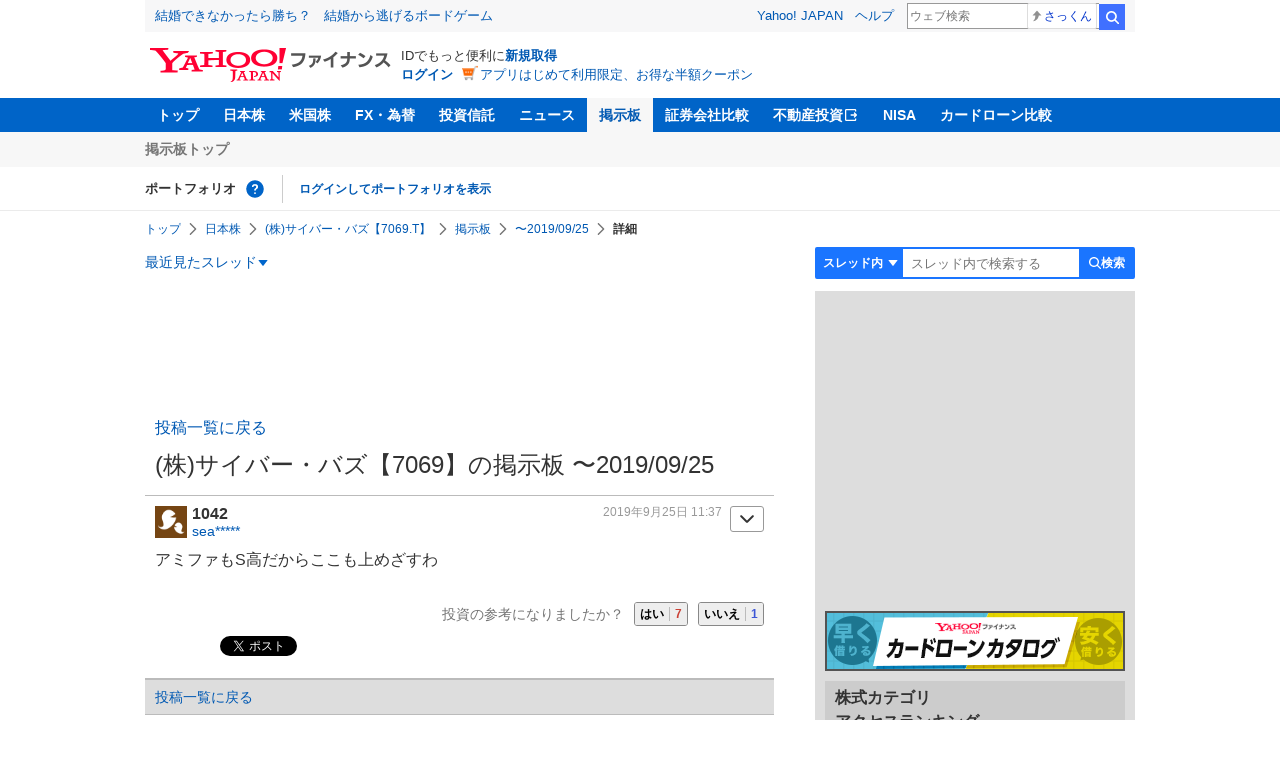

--- FILE ---
content_type: text/html; charset=utf-8
request_url: https://finance.yahoo.co.jp/cm/message/1835105/a9445914c84710e778e64755c2e1142e/1/1042
body_size: 9631
content:
<!DOCTYPE html>
<html lang="ja">

<head>
  <meta charset="UTF-8">
  <meta name="robots" content="NOODP" />
  <title>No.1042 アミファもS高だからここも上め&hellip; - (株)サイバー・バズ【7069】の掲示板  〜2019/09/25 - 株式掲示板 - Yahoo!ファイナンス</title>
  
    <meta name="description" content="Yahoo!ファイナンス掲示板は、シンプルで誰でも楽しめる匿名掲示板です。Yahoo!ファイナンスでは投資判断に役立つ情報を掲載しています。" />
  

  
    <meta name="keywords" content="掲示板,株式,サービス業" xml:lang="ja" lang="ja" />
  

  
    <meta name="viewport" content="width=device-width,initial-scale=1.0" />
  

  

  
    <link rel="preload" href="https://s.yimg.jp/images/mb/fe/v297/common/css/common.css" media="all" as="style"/>
  

  

  
    <link rel="preload" href="https://s.yimg.jp/images/mb/fe/v297/common/js/common.js" as="script">
  
    <link rel="preload" href="https://s.yimg.jp/images/mb/fe/v297/common/js/knockout-3.5.1.js" as="script">
  

  
  <link rel="preload" href="https://s.yimg.jp/images/mb/fe/v297/components/service-header/portfolio.js" as="script">
  <link rel="preload" href="https://s.yimg.jp/images/mb/fe/v297/components/menu/index.js" as="script">

  <link rel="preload" href="https://s.yimg.jp/l/jquery/3.6.3/jquery.min.js" as="script">

  
    <link rel="stylesheet" href="https://s.yimg.jp/images/mb/fe/v297/common/css/common.css" media="all" />
  

  

  <link rel="apple-touch-icon" href="https://s.yimg.jp/images/finance/app/finance152.png">
  <script async src="https://yads.c.yimg.jp/js/yads-async.js"></script>

  

  

  

  

  
    
      <meta property="og:title" content="No.1042 アミファもS高だからここも上め&hellip; - (株)サイバー・バズ【7069】の掲示板  〜2019/09/25 - 株式掲示板">
    
      <meta property="og:type" content="article">
    
      <meta property="og:url" content="https://finance.yahoo.co.jp/cm/message/1835105/a9445914c84710e778e64755c2e1142e?comment=1042">
    
      <meta property="og:image" content="//s.yimg.jp/images/finance/common/image/ogp.png">
    
      <meta property="og:site_name" content="Yahoo!ファイナンス">
    
      <meta property="og:description" content="アミファもS高だからここも上めざすわ">
    
  

  <script async src="https://s.yimg.jp/images/ds/yas/ya-1.6.6.min.js"></script>
  <script async src="https://s.yimg.jp/images/webfe/yas/yarum-0.2.10.js"></script>
  
  <script>
    window.yacmds = window.yacmds || [];
    window.ya = window.ya || function() {
      yacmds.push(arguments)
    };
    ya('init', 'b0a4357966e34f9b81004a5c4fd26ce6', '9718acb5-cb4d-46e6-aa97-d27500ea00a4');
    ya('hit', 'pageview,webPerformance');
    ya('global', {dim1: '/cm/message/[category]/[thread]'});

    window.addEventListener('yarum.ready', function (event) {
      var yarum = event.detail.yarum;
      yarum.cwv();
      yarum.speedindex();
    });
  </script>
  

  <script>
    var TLDataContext = {
      ual: {
        pageview: {
          opttype: 'pc',
          content_id: '7069',
          id_type: 'finance_brand',
          nopv: 'false',
          mtestid: '',
          ss_join_id: '',
          ss_join_id_type: '',
        }
      }
    };
  </script>
  <script async src="https://s.yimg.jp/images/ds/managed/1/managed-ual.min.js?tk=037d370d-48b5-413a-bd15-ea3379d94efd&service=finance"></script>
  
    <script type="application/ld+json">{"@context":"https://schema.org","@type":"WebSite","name":"Yahoo!ファイナンス - 株価・最新ニュース","description":"リアルタイム株価、最新ニュース、株式掲示板などを提供する、投資やマネーの総合情報サイトです。株価指数、外国為替相場、日本株、米国株など、投資判断に役立つ情報を掲載しています。","url":"https://finance.yahoo.co.jp/","publisher":{"@type":"Corporation","address":{"@type":"PostalAddress","addressLocality":"Tokyo","addressRegion":"JP","postalCode":"1028282","streetAddress":"東京都千代田区紀尾井町1番3号 東京ガーデンテラス紀尾井町 紀尾井タワー"},"logo":{"@type":"ImageObject","url":"https://s.yimg.jp/c/logo/f/2.0/finance_r_34_2x.png","width":"241","height":"34"}}}</script>
  
</head>

<body>
  <div id="wrapper">
    
    <div id="templa">
      <iframe id="TEMPLA_MH" style="width: 100%;height: 88px;border-width: 0;vertical-align: bottom;margin: 0 auto 10px;" src="https://s.yimg.jp/images/templa/mhdemg/v2/static_mhd.html"></iframe>
      <script>
        YAHOO = window.YAHOO || {};
        YAHOO.JP = YAHOO.JP || {};
        YAHOO.JP.templa = YAHOO.JP.templa || {};
        YAHOO.JP.templa.param = {
          device_id: 'pc',
          domain: 'finance',
          mh_logo_width: 241,
          mh_logo_height: 34,
          mh_logo_alt: 'Yahoo!ファイナンス',
          mh_login_done: "https://finance.yahoo.co.jp/cm/message/1835105/a9445914c84710e778e64755c2e1142e/1/1042",
          disable_emg2: "true",
          disable_emg3: "true",
        }
      </script>
      <script defer src="https://s.yimg.jp/images/templa/mhdemg/v2/templa.min.js"></script>
    </div>
    
    
    <header>
  <div class="ServiceHeader">
    <nav class="ServiceHeader__nav">
      <ul id="gnav" class="GlobalNav ServiceHeader_globalNav ult">
        <li class="GlobalNav__item">
          <a href="https://finance.yahoo.co.jp/" class="GlobalNav__link" data-cl-params="_cl_link:top;_cl_position:0">トップ</a>
        </li>
        <li class="GlobalNav__item">
          <a href="https://finance.yahoo.co.jp/stocks/" class="GlobalNav__link" data-cl-params="_cl_link:stock;_cl_position:0">日本株</a>
        </li>
        <li class="GlobalNav__item">
          <a href="https://finance.yahoo.co.jp/stocks/us" class="GlobalNav__link" data-cl-params="_cl_link:stockus;_cl_position:0">米国株</a>
        </li>
        <li class="GlobalNav__item">
          <a href="https://finance.yahoo.co.jp/fx" class="GlobalNav__link" data-cl-params="_cl_link:fx;_cl_position:0">FX・為替</a>
        </li>
        <li class="GlobalNav__item">
          <a href="https://finance.yahoo.co.jp/funds" class="GlobalNav__link" data-cl-params="_cl_link:fund;_cl_position:0">投資信託</a>
        </li>
        <li class="GlobalNav__item">
          <a href="https://finance.yahoo.co.jp/news" class="GlobalNav__link" data-cl-params="_cl_link:news;_cl_position:0">ニュース</a>
        </li>
        <li class="GlobalNav__item">
          <a href="/cm" class="GlobalNav__link GlobalNav__link--current" data-cl-params="_cl_link:bbs;_cl_position:0">掲示板</a>
        </li>
        <li class="GlobalNav__item">
          <a href="https://finance.yahoo.co.jp/brokers-hikaku?channel=y_internal&srv=finance_pc_navi" class="GlobalNav__link" data-cl-params="_cl_link:brokers;_cl_position:0">証券会社比較</a>
        </li>
        <li class="GlobalNav__item">
          <a class="_ExternalLink_15ev7_1 GlobalNav__link GlobalNav__link--external" href="https://www.rakumachi.jp/?uiaid=yfn" data-cl-params="_cl_link:rakumaci;_cl_position:0" target="_blank">
            不動産投資
          </a>
        </li>
        <li class="GlobalNav__item">
          <a href="https://finance.yahoo.co.jp/nisa/" class="GlobalNav__link" data-cl-params="_cl_link:nisa;_cl_position:0">NISA</a>
        </li>
        <li class="GlobalNav__item">
          <a href="https://finance.yahoo.co.jp/card-loan?channel=y_internal&srv=finance_pc_navi" class="GlobalNav__link" data-cl-params="_cl_link:cardloan;_cl_position:0"> カードローン比較 </a>
        </li>
      </ul>
    </nav>
    <div class="ServiceHeader__subNavWrapper">
      <ul id="gnav_sub" class="SubNav ServiceHeader__subNav ult">
        <li class="SubNav__item">
          <a href="/cm" class="SubNav__link" data-cl-params="_cl_link:bbstop;_cl_position:0">掲示板トップ</a>
        </li>
      </ul>
    </div>
    <section id="pf" class="PortfolioNav ServiceHeader__portfolio ult">
      <header class="PortfolioNav__header">
        <h2 class="Heading">ポートフォリオ</h2>
        <div class="PortfolioNav__help">
          <a
            href="https://finance.yahoo.co.jp/feature/promotion/portfolio/index.html"
            aria-label="ポートフォリオとは？"
            data-cl-params="_cl_link:pr;_cl_position:0"
            class="PortfolioNav__helpLink"
            tabindex="0"
          ></a>
          <div class="PortfolioNav__tooltip" role="tooltip">
            <div class="PortfolioNav__tooltipInner">ポートフォリオとは？</div>
          </div>
        </div>
        
      </header>
      <div class="PortfolioNav__main">
        <div id="PortfolioNav__expand" aria-expanded="true" class="PortfolioNav__expand">
          <button type="button" tabindex="0" aria-controls="PortfolioNav__expand" class="PortfolioNav__expandTrigger" onclick="toggleExpand(event)">もっと見る</button>
          <div class="PortfolioNav__expandMain">
            <p class="PortfolioNav__portfolioMessage">ポートフォリオはありません</p>
            <p class="PortfolioNav__portfolioItem PortfolioNav__portfolioItem--login">
              <a href="https://login.yahoo.co.jp/config/login?.src=mb&amp;.done=https%3A%2F%2Ffinance.yahoo.co.jp%2Fcm%2Fmessage%2F1835105%2Fa9445914c84710e778e64755c2e1142e%2F1%2F1042" data-cl-params="_cl_link:login;_cl_position:0;" class="PortfolioNav__portfolioLink">ログインしてポートフォリオを表示</a>
            </p>
            <div aria-hidden="false">
              <ul class="PortfolioNav__portfolio"></ul>
            </div>
          </div>
        </div>
      </div>
    </section>
  </div>
</header>


    <div class="NavigationBlock">
      
        <nav id="bclst" class="Breadcrumb ult">
  <ul class="Breadcrumb__items">
    
    <li class="Breadcrumb__item">
      
        <a href="https://finance.yahoo.co.jp" class="Breadcrumb__link">
          トップ
        </a>
      
    </li>
    
    <li class="Breadcrumb__item">
      
        <a href="https://finance.yahoo.co.jp/stocks/" class="Breadcrumb__link">
          日本株
        </a>
      
    </li>
    
    <li class="Breadcrumb__item">
      
        <a href="https://finance.yahoo.co.jp/quote/7069.T" class="Breadcrumb__link">
          (株)サイバー・バズ【7069.T】
        </a>
      
    </li>
    
    <li class="Breadcrumb__item">
      
        <a href="/cm/message/1835105/a9445914c84710e778e64755c2e1142e" class="Breadcrumb__link">
          掲示板
        </a>
      
    </li>
    
    <li class="Breadcrumb__item">
      
        <a href="/cm/message/1835105/a9445914c84710e778e64755c2e1142e/1" class="Breadcrumb__link">
          〜2019/09/25
        </a>
      
    </li>
    
    <li class="Breadcrumb__item">
      
        <span class="Breadcrumb__current">
          詳細
        </span>
      
    </li>
    
  </ul>
</nav>

      

      

      <div class="Menu ult" id="sh">
  <nav class="Menu__nav">
    <div class="Menu__navList">
      
      <div class="Menu__navItem Menu__navItem--history">
        <button type="button" class="Menu__navButton" data-slk="h_hist" data-target="history" aria-label="最近見たスレッド一覧を開く">最近見たスレッド</button>
      </div>
      <div class="Menu__expandBlock Menu__expandBlock--history">
        
          <p class="Menu__historyItem--nothing">最近見たスレッドはありません。</p>
        
      </div>
      <div class="Menu__navItem Menu__navItem--search">
        <button type="button" class="Menu__navButton" data-slk="h_srcbtn" data-target="search" aria-label="検索フォームを開く">
          <span class="Menu__navText Menu__navText--search">検索</span>
        </button>
      </div>
      <div class="Menu__expandBlock Menu__expandBlock--search">
        
        <form
          class="SearchForm"
          action="/cm/message/1835105/a9445914c84710e778e64755c2e1142e"
          method="get"
        >
          
            <div class="SearchForm__selectWrapper">
              <select class="SearchForm__select">
                <option value="/cm/message/1835105/a9445914c84710e778e64755c2e1142e">スレッド内</option>
                <option value="/cm/search">掲示板全体</option>
              </select>
            </div>
          
          <input
            type="search"
            placeholder=スレッド内で検索する
            aria-label="掲示板検索"
            maxlength="64"
            value=""
            class="SearchForm__textField"
            name="query"
          />
          <button type="submit" class="SearchForm__button" data-cl-params="_cl_link:srcbtn">
            検索
          </button>
        </form>
      </div>
    </div>
  </nav>
</div>


      
    </div>

    <div id="contents" class="cf">
      <div id="contents-body">
        <span class="yj-guid"><a name="contents-start" id="contents-start"></a><img src="//s.yimg.jp/images/clear.gif" alt="ここから本文です" width="1" height="1"></span>

        <div id="main">
          <div id="main-inner">
            
            
            <div id="ad_30884_667848" style="min-height: 120px"></div>
            
            


<article>
  
  <div itemscope itemtype="http://schema.org/Article" id="thread" class="threadWrapper" data-thread="a9445914c84710e778e64755c2e1142e" data-category="1835105" data-crumb="eyJhbGciOiJIUzI1NiIsInR5cCI6IkpXVCJ9.eyJpYXQiOjE3Njk0NzU1MTIsImV4cCI6MTc2OTQ3OTExMn0.tyQz2XHkCW1jBLpstCA7HszlFW7_A-ie79ywaJinPq4">
    



<header>
  <div id="trdttl" class="ult">
    <div id="threadHd" class="cf detail">
      
      <div class="threadTitle cf">
        
        
        <div class="threadAbout">
          
            <a href="/cm/message/1835105/a9445914c84710e778e64755c2e1142e/1" data-cl-params="_cl_link:ttl;_cl_position:0">
              投稿一覧に戻る
            </a>
          
          <h1>
            (株)サイバー・バズ【7069】の掲示板  〜2019/09/25
          </h1>
          
        </div>
      </div>
      
      
    </div>
  </div>
</header>





    
<section>
  <div id="fstcmt" class="ult ">
    





<div class="comment leadComment cf" data-comment="1042">
  <div class="comHd cf">
    <span class="comNum">1042</span>
    <p class="comWriter">
      
      <a href="/cm/personal/history/comment?user=dacc654caa4fffdf1207c5cc4f8164b46ad8a91ace3afc0fcc0cf7f988d04d09" data-cl-params="_cl_link:usrnm;_cl_position:0"><img class="profImg" src="https://s.yimg.jp/images/mb/textream/common/img/profile/default_profile_16.png">sea*****</a>
      
      
      
      <span><a href="/cm/message/1835105/a9445914c84710e778e64755c2e1142e/1/1042" data-cl-params="_cl_link:dt;_cl_position:0">2019年9月25日 11:37</a></span>
    </p>
  </div>
  
  <p class="comText">アミファもS高だからここも上めざすわ</p>
  
  <div class="comAct cf">
    <ul class="comReaction cf">
      <li class="reply">
        
      </li>
    </ul>
    <div class="comLike cf">
      <p>投資の参考になりましたか？</p>
      <ul>
        <li class="positive"><a href="javascript:void(0)" data-cl-params="_cl_link:good;_cl_position:0">はい<span>7</span></a></li>
        
          <li class="negative"><a href="javascript:void(0)" data-cl-params="_cl_link:bad;_cl_position:0">いいえ<span>1</span></a></li>
        
      </ul>
    </div>
  </div>
  
  <div class="comMenu" data-comment="1042" data-user="dacc654caa4fffdf1207c5cc4f8164b46ad8a91ace3afc0fcc0cf7f988d04d09">
    <a class="comMenuBtn close" data-sec="fstcmt" data-cl-nofollow="on">開く</a>
    <ul class="comMenuList">
      
      
      
      <li><a href="https://login.yahoo.co.jp/config/login?.src=mb&amp;.done=https%3A%2F%2Ffinance.yahoo.co.jp%2Fcm%2Fmessage%2F1835105%2Fa9445914c84710e778e64755c2e1142e%2F1%2F1042" rel="nofollow" data-cl-params="_cl_link:fav;_cl_position:0">お気に入りユーザーに登録する</a></li>
      
        <li><a href="https://login.yahoo.co.jp/config/login?.src=mb&amp;.done=https%3A%2F%2Ffinance.yahoo.co.jp%2Fcm%2Fmessage%2F1835105%2Fa9445914c84710e778e64755c2e1142e%2F1%2F1042" rel="nofollow" data-cl-params="_cl_link:blk;_cl_position:0"">無視ユーザーに登録する</a></li>
      
      
      
        <li><a class="comMenuReport" href="javascript:void(0)" data-cl-params="_cl_link:vio;_cl_position:0">違反報告する</a></li>
      
      
      <li><a class="comMenuReportFinance" href="https://www.fsa.go.jp/sesc/watch/index.html" target="_blank" data-cl-params="_cl_link:viostk;_cl_position:0">証券取引等監視委員会に情報提供する</a></li>
      
      
      
    </ul>
  </div>
  
  
  <div class="share">
    <ul class="cf">
      <li><a href="http://b.hatena.ne.jp/entry/https://finance.yahoo.co.jp/cm/message/1835105/a9445914c84710e778e64755c2e1142e/1/1042" class="hatena-bookmark-button" data-hatena-bookmark-title="No.1042 アミファもS高だからここも上め&hellip; - (株)サイバー・バズ【7069】の掲示板  〜2019/09/25 - 株式掲示板 - Yahoo!ファイナンス掲示板" data-hatena-bookmark-layout="standard" title="このエントリーをはてなブックマークに追加"><img src="//b.st-hatena.com/images/entry-button/button-only.gif" alt="このエントリーをはてなブックマークに追加" width="20" height="20" style="border: none;" /></a><script type="text/javascript" src="//b.st-hatena.com/js/bookmark_button.js" charset="utf-8" async></script></li>
      <li><a href="https://twitter.com/share" class="twitter-share-button" data-url="https://finance.yahoo.co.jp/cm/message/1835105/a9445914c84710e778e64755c2e1142e/1/1042" data-text="No.1042 アミファもS高だからここも上め&hellip; - (株)サイバー・バズ【7069】の掲示板  〜2019/09/25 - 株式掲示板 - Yahoo!ファイナンス掲示板" data-lang="ja" data-count="none">ツイート</a><script src="//platform.twitter.com/widgets.js" type="text/javascript" async></script></li>
    </ul>
  </div>
  
</div>

<div id="ignores"  data-ignore="">
</div>

  </div>
</section>


<div id="toppg" class="ult ">
  <div class="pager cf">
    <p class="pagerAll">
      <a href="/cm/message/1835105/a9445914c84710e778e64755c2e1142e/1">投稿一覧に戻る</a>
    </p>
  </div>
</div>




  </div>
</article>

<div id="srchbo" class="ult">
  <div class="advancedSearch search">
    <div class="searchForm">
      <form class="cf" action="/cm/message/1835105/a9445914c84710e778e64755c2e1142e" method="GET">
        <label class="searchBtn">
          <input type="submit" value="検索" class="" data-sec="srchbo" data-slk="srcbtn" disabled="disabled" >
        </label>
        <label class="searchTxt">
          <input name="query" value="" maxlength="64" placeholder="キーワードを入力">
        </label>
      </form>
    </div>
    <ul class="searchOption cf">
      <li>
        <label><input type="radio" name="searchTargetBottom" value="/cm/message/1835105/a9445914c84710e778e64755c2e1142e" checked="checked">「(株)サイバー・バズ【7069】」内のコメント</label>
      </li>
      <li>
        <label class="all"><input type="radio" name="searchTargetBottom" value="/cm/search">掲示板全体のコメント</label>
      </li>
    </ul>
  </div>
</div>


<div id="ottrd" class="ult">
  <div class="linkList">
    <h2>サービス業カテゴリ&nbsp;&nbsp;その他のスレッド</h2>
    <ul class="cf">
      
      <li><a href="/cm/message/1835105/d43d9a9d0dfba9756c0365ca7b42e0de">アライドアーキテクツ(株)</a></li>
      
      <li><a href="/cm/message/1835105/2f62521c08323daaf62d5622b4ca3ee1">(株)ＧＲＣＳ</a></li>
      
      <li><a href="/cm/message/1835105/a1e60f3ffe8063c72d99216f8ea3f9d1">(株)イオレ</a></li>
      
      <li><a href="/cm/message/1835105/294a0c2c55691198a6be4e0edca75bfd">(株)タイミー</a></li>
      
      <li><a href="/cm/message/1004661/a5aaa5ja5a8a5sa5bfa5ka5ia5sa5i">(株)オリエンタルランド</a></li>
      
      <li><a href="/cm/message/1002134/2134">北浜キャピタルパートナーズ(株)</a></li>
      
      <li><a href="/cm/message/1002157/2157">(株)コシダカホールディングス</a></li>
      
      <li><a href="/cm/message/1835105/73b654af63dbe7f55bc428b6bd02efde">(株)ＴＷＯＳＴＯＮＥ＆Ｓｏｎｓ</a></li>
      
      <li><a href="/cm/message/1835105/7c0d002cd968319e0b202b8b95bdff25">ＣＲＡＶＩＡ(株)</a></li>
      
      <li class="more">
        <a href="/cm/thread/1835105" data-cl-params="_cl_link:more;_cl_position:0">もっと見る</a>
      </li>
    </ul>
  </div>
</div>



<div id="ad_56739_15736" style="min-height: 300px"></div>


<div class="CommentFormFixed">
  

  <div id="ad_overlay" class="ad_overlay" >
    
  </div>
</div>

          </div>
        </div>

        <div id="sub">
          <div id="pos-lrec" class="wide-only">
            <div id="rma-pdv"></div>
            
            <div id="ad_71873_315472" style="min-height: 300px"></div>
            
            
          </div>

          

          
          

          

          

          
          <div class="mb10 wide-only" style="text-align: center; margin-top:10px;">
            <a href="https://finance.yahoo.co.jp/card-loan?channel=y_internal&srv=f_board">
              <img src="https://s.yimg.jp/images/finance/card-loan/bnr/201907/300_60.png" alt="カードローンカタログ" width="300" height="60" />
            </a>
          </div>
          

          
          

<div id="incarnk" class="ult mb10">
  <div class="linkList ydn">
    <h2>
      
      株式カテゴリ<br>
      
      アクセスランキング
    </h2>
    <ol>
      
      <li>
        <a href="/cm/message/1998407/ffc7pjbf6q3t2a">日経平均株価</a>
      </li>
      
      <li>
        <a href="/cm/message/1005721/bbvbbc2bd9a9">(株)エス・サイエンス</a>
      </li>
      
      <li>
        <a href="/cm/message/1003350/3350">(株)メタプラネット</a>
      </li>
      
      <li>
        <a href="/cm/message/552023359/dji">NYダウ</a>
      </li>
      
      <li>
        <a href="/cm/message/1835673/3cbb9fa0a454194f0d07b74acd145222">キオクシアホールディングス(株)</a>
      </li>
      
      <li>
        <a href="/cm/message/1006993/bf9ee5a1">大黒屋ホールディングス(株)</a>
      </li>
      
      <li>
        <a href="/cm/message/1009984/a5bda5ua5ha5pa5sa5af">ソフトバンクグループ(株)</a>
      </li>
      
      <li>
        <a href="/cm/message/1005016/5016">ＪＸ金属(株)</a>
      </li>
      
      <li>
        <a href="/cm/message/1009501/el5feeeno">東京電力ホールディングス(株)</a>
      </li>
      
      <li>
        <a href="/cm/message/1002160/2160">(株)ジーエヌアイグループ</a>
      </li>
      
    </ol>
  </div>
</div>


          
          <div id="ydn_tpmr" class="ult">
            <div class="mb10">
              <div id="ad_11939_16523" style="min-height: 250px"></div>
            </div>
          </div>
          
          

          

          

          
          
<div id="newtrd" class="ult">
  <div class="linkList wide-only">
    <h2>新着スレッド</h2>
    <ul>
      
      <li>
        <a href="/cm/message/1835105/84269bb8d21e8debee37b39161cbf757">(株)コンヴァノ</a>
      </li>
      
      <li>
        <a href="/cm/message/1835105/294a0c2c55691198a6be4e0edca75bfd">(株)タイミー</a>
      </li>
      
      <li>
        <a href="/cm/message/1004833/4833">(株)Ｄｅｆ　ｃｏｎｓｕｌｔｉｎｇ</a>
      </li>
      
      <li>
        <a href="/cm/message/1835105/b65f658b0ec21e6f36f865562e2481e9">(株)アストロスケールホールディングス</a>
      </li>
      
      <li>
        <a href="/cm/message/1835105/f7aa8e4728eaacb5067a45bf2d4322e5">マイクロ波化学(株)</a>
      </li>
      
    </ul>
  </div>
</div>


          

          

          
          <div class="homingModule mb10">
            
            
<div id="rctrd" class="ult">
  <div class="linkList">
    <h2>この銘柄を見た人はこんな銘柄も見ています</h2>
    <ul>
      
      <li><a href="/cm/rd/finance/3696">(株)セレス</a></li>
      
      <li><a href="/cm/rd/finance/3741">(株)セック</a></li>
      
      <li><a href="/cm/rd/finance/3929">ソーシャルワイヤー(株)</a></li>
      
      <li><a href="/cm/rd/finance/446A">(株)ノースサンド</a></li>
      
      <li><a href="/cm/rd/finance/4490">(株)ビザスク</a></li>
      
      <li><a href="/cm/rd/finance/7071">(株)アンビスホールディングス</a></li>
      
      <li><a href="/cm/rd/finance/7800">(株)アミファ</a></li>
      
    </ul>
  </div>
</div>



            <div id="ydn_bomr" class="ult">
              <div class="mb10">
                <div id="ad_79414_16447" style="min-height: 250px"></div>
              </div>
            </div>
            
          </div>
          

          
            <div id="ad_33221_714911" style="min-height: 300px"></div>
          

          
        </div>
      </div>

      <div id="contents-footer">
        <span class="yj-guid"><img src="//s.yimg.jp/images/clear.gif" width="1" height="1" alt="本文はここまでです"></span>
        <span class="yj-skip">
          <a href="#pagetop"><img src="//s.yimg.jp/images/clear.gif" alt="このページの先頭へ" width="1" height="1"></a></span>
      </div>
    </div>

    
    <hr class="separation">

    <div id="sf" class="ult">
      <div id="footer">
        
        
        <div class="footerPC wide-only">
          <div class="footerLinks">
            <div class="footerLinks__item backTopLinks">
              <li class="backTopLinks__item">
                <a href="https://finance.yahoo.co.jp/">Yahoo!ファイナンス</a>
              </li>
              <li class="backTopLinks__item">
                <a href="https://www.yahoo.co.jp/">Yahoo! JAPAN</a>
              </li>
            </div>

            <div class="footerLinks__item commonLinks">
              <li class="commonLinks__item"><a href="https://www.lycorp.co.jp/ja/company/privacypolicy/">プライバシーポリシー</a></li>
              <li class="commonLinks__item"><a href="https://privacy.lycorp.co.jp/ja/">プライバシーセンター</a></li>
              <li class="commonLinks__item"><a href="https://www.lycorp.co.jp/ja/company/terms/">利用規約</a></li>
              <li class="commonLinks__item"><a href="https://support.yahoo-net.jp/PccFinance/s/">ヘルプ・お問い合わせ</a></li>
            </div>

            <div class="footerLinks__item subLinks">
              <p class="subLinks__item">JASRAC許諾番号：9008249113Y38200</p>
              <p class="subLinks__item">写真：アフロ</p>
              
              
              <p>&copy; LY Corporation</p>
            </div>
          </div>
        </div>

        
        <footer>
          
          <div class="footerDefault">

            <div class="footerInner">

              <div class="loginArea">

                
                <p class="loginStatus">
                  <em><a href="https://login.yahoo.co.jp/config/login?.src=mb&amp;.done=https%3A%2F%2Ffinance.yahoo.co.jp%2Fcm%2Fmessage%2F1835105%2Fa9445914c84710e778e64755c2e1142e%2F1%2F1042">ログイン</a></em>
                </p>
                <p class="loginTool">IDでもっと便利に<a href="https://account.edit.yahoo.co.jp/registration?lg=jp&amp;.intl=jp&amp;.src=mb&amp;.done=https%3A%2F%2Ffinance.yahoo.co.jp%2Fcm%2Fmessage%2F1835105%2Fa9445914c84710e778e64755c2e1142e%2F1%2F1042">新規取得</a></p>
                
              </div>

              <div class="footerLinks">
                <div class="footerLinks__item backTopLinks">
                  <li class="backTopLinks__item">
                    <a href="https://finance.yahoo.co.jp">Yahoo!ファイナンス</a>
                  </li>
                  <li class="backTopLinks__item">
                    <a href="https://m.yahoo.co.jp/">Yahoo! JAPAN</a>
                  </li>
                </div>

                <div class="footerLinks__item commonLinks">
                  <ul class="commonLinks__items">
                    <li class="commonLinks__item"><a href="https://www.lycorp.co.jp/ja/company/privacypolicy/">プライバシーポリシー</a></li>
                    <li class="commonLinks__item"><a href="https://privacy.lycorp.co.jp/ja/">プライバシーセンター</a></li>
                  </ul>

                  <ul class="commonLinks__items">
                    <li class="commonLinks__item"><a href="https://www.lycorp.co.jp/ja/company/terms/">利用規約</a></li>
                    <li class="commonLinks__item"><a href="https://support.yahoo-net.jp/SccFinance/s/">ヘルプ</a></li>
                  </ul>
                </div>

                <div class="footerLinks__item subLinks">
                  <p class="subLinks__item">JASRAC許諾番号：9008249113Y38200</p>
                  <p class="subLinks__item">写真：アフロ</p>
                  
                  <p class="subLinks__item"> &copy; LY Corporation</p>
                </div>
              </div>
            </div>
          </div>
        </footer>

      </div>
    </div>
    
  </div>

  
  <div id="viocnfr" data-added="0">
  <div id="reportModal" class="modal normModal" style="display: none;" data-category="1835105" data-thread="a9445914c84710e778e64755c2e1142e">
    <p class="modalTitle">違反報告</p>
    <div class="modalDetail">
      <p class="modalDescription">ガイドラインに違反していると思われる投稿を見つけた場合は、このフォームから報告できます。違反報告について詳しくは<a href="https://support.yahoo-net.jp/PccFinance/s/article/H000011278" target="_blank">こちら</a>。</p>
      <dl class="modalForm">
        <dt>違反項目</dt>
        <dd class="modalSelect">
          <select name="type">
            
              <option value="0">選んでください</option>
            
              <option value="21">個人情報の掲載</option>
            
              <option value="22">誹謗中傷・過度な批判的表現</option>
            
              <option value="23">差別的発言・ヘイトスピーチ</option>
            
              <option value="24">知的財産権・プライバシー・肖像権などの権利侵害、または不適切な利用など</option>
            
              <option value="25">自殺・自傷、他人に対する危害などの予告</option>
            
              <option value="26">児童ポルノ、またはこれに該当する恐れのある画像・動画の投稿</option>
            
              <option value="27">わいせつ・暴力的など、社会通念上不快だと感じられる内容の投稿</option>
            
              <option value="28">出会いを目的とする行為</option>
            
              <option value="29">法令違反、または法令違反につながるおそれのある行為</option>
            
              <option value="30">明らかな偽・誤情報</option>
            
              <option value="31">なりすまし</option>
            
              <option value="32">サイバーセキュリティリスクの恐れがある行為</option>
            
              <option value="33">サービス運営の妨害（荒らし行為）</option>
            
              <option value="34">不謹慎・配慮に欠ける批判</option>
            
              <option value="35">関連性なしの投稿やスレッドの作成</option>
            
              <option value="36">自作自演・印象の煽動</option>
            
              <option value="37">商用宣伝目的の投稿</option>
            
              <option value="38">その他</option>
            
          </select>
        </dd>
        <dt>報告内容
          <span>（100文字以内で入力してください）</span>
        </dt>
        <dd class="modalTextarea">
          <textarea placeholder="100文字以内で入力してください" maxlength="100"></textarea>
        </dd>
      </dl>
      <div class="textBox textBoxCaution">
        <dl>
          <dt>注意事項</dt>
          <dd>・ご連絡に個別にお答えすることはありません</dd>
          <dd>・ご連絡をいただいた内容は<a href="https://www.lycorp.co.jp/ja/company/terms/">利用規約</a>、<a href="https://support.yahoo-net.jp/PccFinance/s/article/H000011273">【掲示板】禁止行為、投稿に注意が必要な内容について</a>等に照らし合わせて確認を行います</dd>
          <dd>・ご連絡いただいても違反が認められない場合は、対応/処置を実施しない場合もあります</dd>
          <dd>・法的削除請求をされる場合は、<a href="https://support.yahoo-net.jp/formly/s/diridp-act">情報流通プラットフォーム対処法に関する権利侵害投稿削除申出フォーム</a>をご利用ください</dd>
        </dl>
      </div>
      <div class="modalButton">
        <input type="submit" disabled value="報告する" class="buttonSubmit disabled" data-cl-params="_cl_link:rep;_cl_position:0">
        <a href="javascript:void(0)" class="buttonCancel" data-cl-params="_cl_link:cncl;_cl_position:0">キャンセル</a>
      </div>
    </div>
  </div>
</div>


<div id="delcnfr" data-added="0">
  <div id="deleteModal" class="modal normModal" style="display: none;">
    <div class="modalDetail">
      <p class="modalDescription">このコメントを削除しますか？</p>
      <div class="modalButton">
        <form method="POST" action="/cm/post/delete">
          <input type="submit" value="削除する" class="buttonDelete" data-cl-params="_cl_link:del;_cl_position:0">
          <a href="javascript:void(0)" class="buttonCancel" data-cl-params="_cl_link:cncl;_cl_position:0">戻る</a>
          <input type="hidden" name="crumb" value="eyJhbGciOiJIUzI1NiIsInR5cCI6IkpXVCJ9.eyJpYXQiOjE3Njk0NzU1MTIsImV4cCI6MTc2OTQ3OTExMn0.tyQz2XHkCW1jBLpstCA7HszlFW7_A-ie79ywaJinPq4">
          <input type="hidden" name="category" value="1835105">
          <input type="hidden" name="thread" value="a9445914c84710e778e64755c2e1142e">
          <input type="hidden" name="comment" value="">
          <input type="hidden" name="done" value="https://finance.yahoo.co.jp/cm/message/1835105/a9445914c84710e778e64755c2e1142e/1?nc=94e2e">
        </form>
      </div>
    </div>
  </div>
</div>




  

  <div class="modalBg">
  </div>

  <input id="crumb" type="hidden" name="crumb" value="eyJhbGciOiJIUzI1NiIsInR5cCI6IkpXVCJ9.eyJpYXQiOjE3Njk0NzU1MTIsImV4cCI6MTc2OTQ3OTExMn0.tyQz2XHkCW1jBLpstCA7HszlFW7_A-ie79ywaJinPq4">
  <input id="isLogin" type="hidden" name="isLogin" value="false">
  <input id="isSp" type="hidden" name="isSp" value="false">
  
  

  
</body>

<script src="https://s.yimg.jp/l/jquery/3.6.3/jquery.min.js"></script>




  <script src="https://s.yimg.jp/images/mb/fe/v297/common/js/common.js"></script>

  <script src="https://s.yimg.jp/images/mb/fe/v297/common/js/knockout-3.5.1.js"></script>


<script src="https://s.yimg.jp/images/mb/fe/v297/components/menu/index.js"></script>


  <script src="https://s.yimg.jp/images/ds/cl/ds-custom-logger-1.2.0.min.js"></script>
  <script>
    var ins;
    $(function() {
      var sr = new DSCustomLogger.CustomLogger();
      var modules = [];
      var $ult = $(".ult");
      for (var i = 0; i < $ult.length; i++) {
        modules.push($ult.eq(i).attr("id"));
      }
      var $yjsmhMenu = $("#yjsmhMenu");
      if ($yjsmhMenu.length > 0) {
        modules.push("yjsmhMenu")
      }

      var pageData = JSON.parse('{"service":"textream","status":"logout","apptype":"web","_cl_mk":"掲示板,株式,サービス業","opttype":"pc","pagetype":"detail","conttype":"cmt","ctsid":"a9445914c84710e778e64755c2e1142e","cat_path":"1834773,1835105"}');
      ins = sr.setModule(modules)
        .setPageData(pageData)
        .initCustomLoggerCore();
    });
  </script>


<script src="https://s.yimg.jp/images/mb/fe/v297/components/service-header/portfolio.js" defer></script>


      <script>
        (function (window) {
          window.YJ_YADS = window.YJ_YADS || { tasks: [] };
          window.YJ_YADS.tasks.push(
            { yads_ad_ds: '30884_667848',yads_parent_element: 'ad_30884_667848',yads_type_tag: 'finance_pc_stocks_cm' },
{ yads_ad_ds: '56739_15736',yads_parent_element: 'ad_56739_15736',yads_type_tag: 'finance_pc_stocks_cm' },
{ yads_ad_ds: '71873_315472',yads_parent_element: 'ad_71873_315472',yads_type_tag: 'finance_pc_stocks_cm' },
{ yads_ad_ds: '11939_16523',yads_parent_element: 'ad_11939_16523',yads_type_tag: 'finance_pc_stocks_cm' },
{ yads_ad_ds: '79414_16447',yads_parent_element: 'ad_79414_16447',yads_type_tag: 'finance_pc_stocks_cm' },
{ yads_ad_ds: '33221_714911',yads_parent_element: 'ad_33221_714911',yads_type_tag: 'finance_pc_stocks_cm' }
          );
        })(window);
      </script>

</html>


--- FILE ---
content_type: text/html; charset=utf-8
request_url: https://www.google.com/recaptcha/api2/aframe
body_size: 248
content:
<!DOCTYPE HTML><html><head><meta http-equiv="content-type" content="text/html; charset=UTF-8"></head><body><script nonce="YC0Qt5Xi_1igonXB0dhC4w">/** Anti-fraud and anti-abuse applications only. See google.com/recaptcha */ try{var clients={'sodar':'https://pagead2.googlesyndication.com/pagead/sodar?'};window.addEventListener("message",function(a){try{if(a.source===window.parent){var b=JSON.parse(a.data);var c=clients[b['id']];if(c){var d=document.createElement('img');d.src=c+b['params']+'&rc='+(localStorage.getItem("rc::a")?sessionStorage.getItem("rc::b"):"");window.document.body.appendChild(d);sessionStorage.setItem("rc::e",parseInt(sessionStorage.getItem("rc::e")||0)+1);localStorage.setItem("rc::h",'1769475519216');}}}catch(b){}});window.parent.postMessage("_grecaptcha_ready", "*");}catch(b){}</script></body></html>

--- FILE ---
content_type: text/javascript; charset=UTF-8
request_url: https://yads.yjtag.yahoo.co.jp/tag?s=11939_16523&fr_id=yads_2354843-3&p_elem=ad_11939_16523&type=finance_pc_stocks_cm&u=https%3A%2F%2Ffinance.yahoo.co.jp%2Fcm%2Fmessage%2F1835105%2Fa9445914c84710e778e64755c2e1142e%2F1%2F1042&pv_ts=1769475515958&suid=f9badfb5-af70-4afd-898c-bc98d8618380
body_size: 988
content:
yadsDispatchDeliverProduct({"dsCode":"11939_16523","patternCode":"11939_16523-148796","outputType":"js_frame","targetID":"ad_11939_16523","requestID":"677d5e530ac8296201d332b46a30384c","products":[{"adprodsetCode":"11939_16523-148796-162329","adprodType":4,"adTag":"<script onerror='YJ_YADS.passback()' type='text/javascript' src='//static.criteo.net/js/ld/publishertag.js'></script><script type='text/javascript'>var Criteo = Criteo || {};Criteo.events = Criteo.events || [];Criteo.events.push(function(){Criteo.DisplayAd({'zoneid':49378,'async': false})});</script>","width":"300","height":"250"},{"adprodsetCode":"11939_16523-148796-162330","adprodType":3,"adTag":"<script onerror='YJ_YADS.passback()' src='https://yads.yjtag.yahoo.co.jp/yda?adprodset=11939_16523-148796-162330&cb=1769475518652&p_elem=ad_11939_16523&pv_id=677d5e530ac8296201d332b46a30384c&suid=f9badfb5-af70-4afd-898c-bc98d8618380&type=finance_pc_stocks_cm&u=https%3A%2F%2Ffinance.yahoo.co.jp%2Fcm%2Fmessage%2F1835105%2Fa9445914c84710e778e64755c2e1142e%2F1%2F1042' type='text/javascript'></script>","width":"300","height":"250","iframeFlag":0},{"adprodsetCode":"11939_16523-148796-162331","adprodType":5,"adTag":"<a href=\"https://donation.yahoo.co.jp/?cpt_n=filler&cpt_m=banner&cpt_s=yj&cpt_c=filler_banner_yj_300250\" target=\"_top\">\n  <img src=\"//s.yimg.jp/adv/yahoo/20161005test/8a701b176c_donation_bnr_300250.jpg\" width=\"300\" height=\"250\" border=\"0\">\n  </img>\n</a>","width":"300","height":"250"}],"measurable":1,"frameTag":"<div style=\"text-align:center;\"><iframe src=\"https://s.yimg.jp/images/listing/tool/yads/yads-iframe.html?s=11939_16523&fr_id=yads_2354843-3&p_elem=ad_11939_16523&type=finance_pc_stocks_cm&u=https%3A%2F%2Ffinance.yahoo.co.jp%2Fcm%2Fmessage%2F1835105%2Fa9445914c84710e778e64755c2e1142e%2F1%2F1042&pv_ts=1769475515958&suid=f9badfb5-af70-4afd-898c-bc98d8618380\" style=\"border:none;clear:both;display:block;margin:auto;overflow:hidden\" allowtransparency=\"true\" data-resize-frame=\"true\" frameborder=\"0\" height=\"250\" id=\"yads_2354843-3\" name=\"yads_2354843-3\" scrolling=\"no\" title=\"Ad Content\" width=\"300\" allow=\"fullscreen; attribution-reporting\" allowfullscreen loading=\"eager\" ></iframe></div>"});